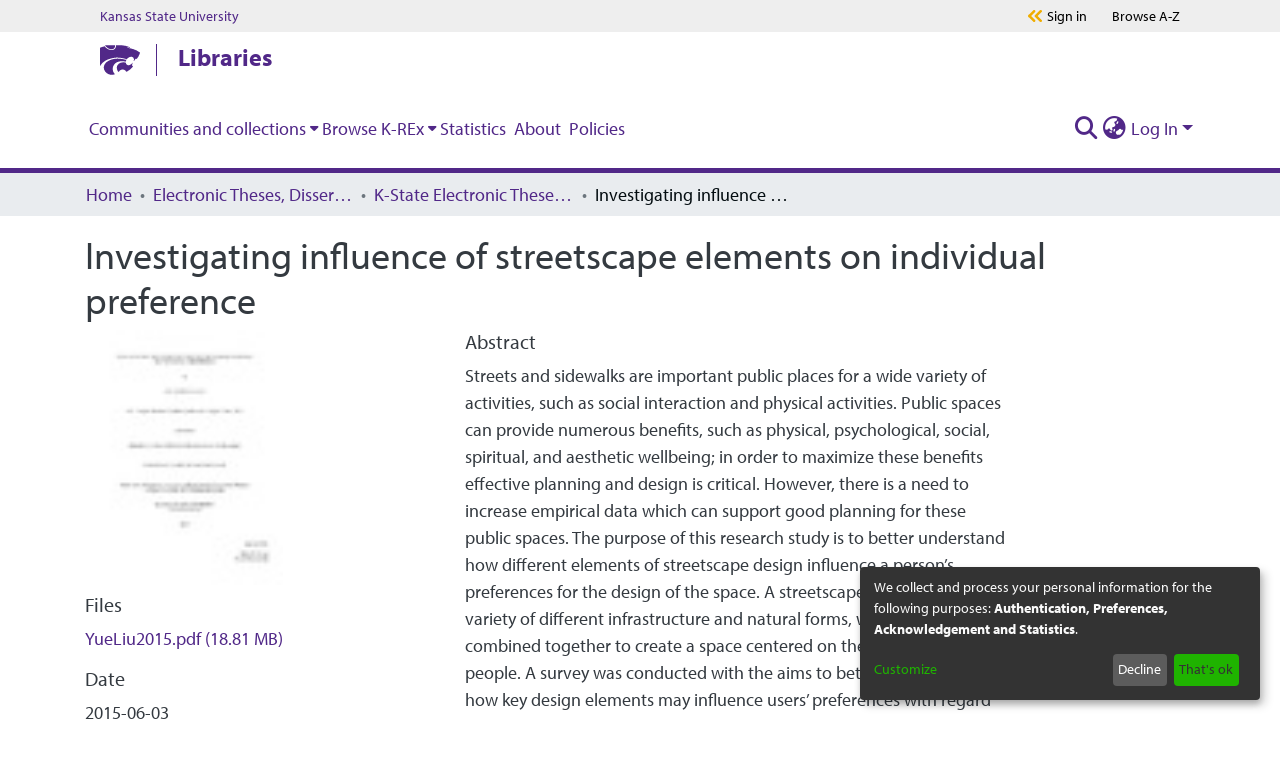

--- FILE ---
content_type: application/javascript; charset=UTF-8
request_url: https://krex.k-state.edu/2494.0a19c682593da5f2.js
body_size: 1071
content:
"use strict";(self.webpackChunkdspace_angular=self.webpackChunkdspace_angular||[]).push([[2494],{72494:(y,i,a)=>{a.r(i),a.d(i,{ItemPageComponent:()=>u});var m=a(29300),d=a(58106),e=a(98678),p=a(35103),s=a(67862),l=a(36482),r=a(56766),c=a(64719),g=a(87657),v=a(35534),I=a(41966),E=a(81703),P=a(96342);function f(t,o){if(1&t&&e.\u0275\u0275element(0,"ds-listable-object-component-loader",10),2&t){const n=e.\u0275\u0275nextContext().ngIf,_=e.\u0275\u0275nextContext(3);e.\u0275\u0275property("object",n)("viewMode",_.viewMode)}}function C(t,o){if(1&t&&(e.\u0275\u0275elementStart(0,"div"),e.\u0275\u0275element(1,"ds-themed-item-alerts",6)(2,"ds-item-versions-notice",6)(3,"ds-view-tracker",7),e.\u0275\u0275template(4,f,1,2,"ds-listable-object-component-loader",8),e.\u0275\u0275pipe(5,"async"),e.\u0275\u0275element(6,"ds-item-versions",9),e.\u0275\u0275elementEnd()),2&t){const n=o.ngIf,_=e.\u0275\u0275nextContext(3);e.\u0275\u0275advance(1),e.\u0275\u0275property("item",n),e.\u0275\u0275advance(1),e.\u0275\u0275property("item",n),e.\u0275\u0275advance(1),e.\u0275\u0275property("object",n),e.\u0275\u0275advance(1),e.\u0275\u0275property("ngIf",!n.isWithdrawn||e.\u0275\u0275pipeBind1(5,6,_.isAdmin$)),e.\u0275\u0275advance(2),e.\u0275\u0275property("item",n)("displayActions",!1)}}function D(t,o){if(1&t&&(e.\u0275\u0275elementStart(0,"div",4),e.\u0275\u0275template(1,C,7,8,"div",5),e.\u0275\u0275elementEnd()),2&t){const n=e.\u0275\u0275nextContext().ngVar;e.\u0275\u0275property("@fadeInOut",void 0),e.\u0275\u0275advance(1),e.\u0275\u0275property("ngIf",null==n?null:n.payload)}}function M(t,o){1&t&&(e.\u0275\u0275element(0,"ds-error",11),e.\u0275\u0275pipe(1,"translate")),2&t&&e.\u0275\u0275propertyInterpolate("message",e.\u0275\u0275pipeBind1(1,1,"error.item"))}function O(t,o){1&t&&(e.\u0275\u0275element(0,"ds-themed-loading",11),e.\u0275\u0275pipe(1,"translate")),2&t&&e.\u0275\u0275propertyInterpolate("message",e.\u0275\u0275pipeBind1(1,1,"loading.item"))}function h(t,o){if(1&t&&(e.\u0275\u0275elementStart(0,"div",1),e.\u0275\u0275template(1,D,2,2,"div",2),e.\u0275\u0275template(2,M,2,3,"ds-error",3),e.\u0275\u0275template(3,O,2,3,"ds-themed-loading",3),e.\u0275\u0275elementEnd()),2&t){const n=o.ngVar;e.\u0275\u0275advance(1),e.\u0275\u0275property("ngIf",null==n?null:n.hasSucceeded),e.\u0275\u0275advance(1),e.\u0275\u0275property("ngIf",null==n?null:n.hasFailed),e.\u0275\u0275advance(1),e.\u0275\u0275property("ngIf",null==n?null:n.isLoading)}}let u=(()=>{class t extends m.ItemPageComponent{}return t.\u0275fac=function(){let o;return function(_){return(o||(o=e.\u0275\u0275getInheritedFactory(t)))(_||t)}}(),t.\u0275cmp=e.\u0275\u0275defineComponent({type:t,selectors:[["ds-item-page"]],features:[e.\u0275\u0275InheritDefinitionFeature],decls:2,vars:3,consts:[["class","container",4,"ngVar"],[1,"container"],["class","item-page",4,"ngIf"],[3,"message",4,"ngIf"],[1,"item-page"],[4,"ngIf"],[3,"item"],[3,"object"],[3,"object","viewMode",4,"ngIf"],[1,"mt-2",3,"item","displayActions"],[3,"object","viewMode"],[3,"message"]],template:function(n,_){1&n&&(e.\u0275\u0275template(0,h,4,3,"div",0),e.\u0275\u0275pipe(1,"async")),2&n&&e.\u0275\u0275property("ngVar",e.\u0275\u0275pipeBind1(1,1,_.itemRD$))},dependencies:[p.O5,s.B,l.h,r.s,c.q,g.Z,v.p,I.g,E.f,p.Ov,P.X$],styles:["@media (max-width: 991.98px){.container[_ngcontent-%COMP%]{width:100%;max-width:none}}"],data:{animation:[d.Ic]},changeDetection:0}),t})()}}]);